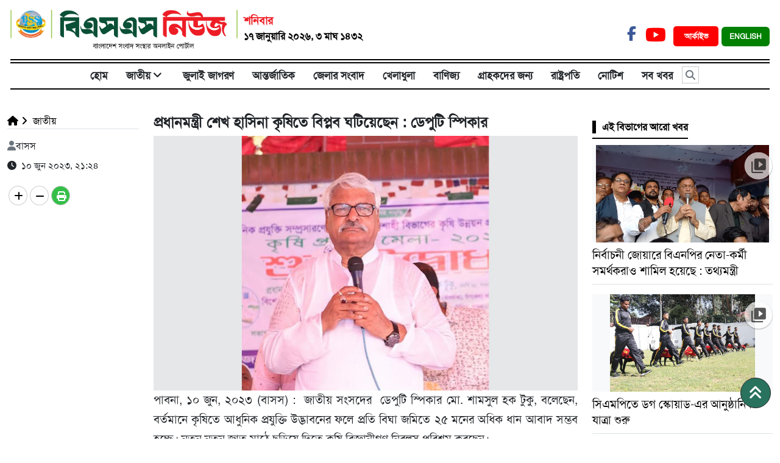

--- FILE ---
content_type: text/html; charset=UTF-8
request_url: https://www.bssnews.net/bangla/national/93848
body_size: 13382
content:

<!doctype html>
<html>
    <head>


<title>প্রধানমন্ত্রী শেখ হাসিনা কৃষিতে বিপ্লব ঘটিয়েছেন : ডেপুটি স্পিকার | জাতীয়</title>

<meta http-equiv="Content-Type" content="text/html; charset=utf-8" />

<meta http-equiv="X-UA-Compatible" content="IE=edge,chrome=1">

<meta name="viewport" content="width=device-width, initial-scale=1.0">

<meta name="Developed By" content="orangebd.com"/>

<meta name="keywords" content=""/>

<meta name="distribution" content="Global"/>

<meta name="description" content="পাবনা, ১০ জুন, ২০২৩ (বাসস) :&nbsp; জাতীয় সংসদের&nbsp; ডেপুটি স্পিকার মো. শামসুল হক টুকু, বলেছেন, বর্তমানে কৃষিতে আধুনিক প্রযুক্তি উদ্ভাবনের"/>


<meta name="robots" content="ALL"/>

<meta name="robots" content="index, follow"/>

<meta name="googlebot" content="index, follow"/>


<meta http-equiv="refresh" content="300" />


<link rel="icon" href="https://www.bssnews.net/bangla/favicon.ico?v=5" type="image/x-icon" />

<link rel="image_src" href="https://www.bssnews.net/bangla/assets/news_photos/2023/06/10/image-93848-1686410757.jpg" />

<link rel="canonical" href="https://www.bssnews.net/bangla/national/93848" />

<style type="text/css">@font-face {font-family:Baloo Da 2;font-style:normal;font-weight:400;src:url(/cf-fonts/v/baloo-da-2/5.0.18/latin/wght/normal.woff2);unicode-range:U+0000-00FF,U+0131,U+0152-0153,U+02BB-02BC,U+02C6,U+02DA,U+02DC,U+0304,U+0308,U+0329,U+2000-206F,U+2074,U+20AC,U+2122,U+2191,U+2193,U+2212,U+2215,U+FEFF,U+FFFD;font-display:swap;}@font-face {font-family:Baloo Da 2;font-style:normal;font-weight:400;src:url(/cf-fonts/v/baloo-da-2/5.0.18/bengali/wght/normal.woff2);unicode-range:U+0964-0965,U+0980-09FE,U+1CF7,U+1CFA,U+200C-200D,U+20B9,U+25CC;font-display:swap;}@font-face {font-family:Baloo Da 2;font-style:normal;font-weight:400;src:url(/cf-fonts/v/baloo-da-2/5.0.18/vietnamese/wght/normal.woff2);unicode-range:U+0102-0103,U+0110-0111,U+0128-0129,U+0168-0169,U+01A0-01A1,U+01AF-01B0,U+0300-0301,U+0303-0304,U+0308-0309,U+0323,U+0329,U+1EA0-1EF9,U+20AB;font-display:swap;}@font-face {font-family:Baloo Da 2;font-style:normal;font-weight:400;src:url(/cf-fonts/v/baloo-da-2/5.0.18/latin-ext/wght/normal.woff2);unicode-range:U+0100-02AF,U+0304,U+0308,U+0329,U+1E00-1E9F,U+1EF2-1EFF,U+2020,U+20A0-20AB,U+20AD-20CF,U+2113,U+2C60-2C7F,U+A720-A7FF;font-display:swap;}@font-face {font-family:Baloo Da 2;font-style:normal;font-weight:500;src:url(/cf-fonts/v/baloo-da-2/5.0.18/vietnamese/wght/normal.woff2);unicode-range:U+0102-0103,U+0110-0111,U+0128-0129,U+0168-0169,U+01A0-01A1,U+01AF-01B0,U+0300-0301,U+0303-0304,U+0308-0309,U+0323,U+0329,U+1EA0-1EF9,U+20AB;font-display:swap;}@font-face {font-family:Baloo Da 2;font-style:normal;font-weight:500;src:url(/cf-fonts/v/baloo-da-2/5.0.18/bengali/wght/normal.woff2);unicode-range:U+0964-0965,U+0980-09FE,U+1CF7,U+1CFA,U+200C-200D,U+20B9,U+25CC;font-display:swap;}@font-face {font-family:Baloo Da 2;font-style:normal;font-weight:500;src:url(/cf-fonts/v/baloo-da-2/5.0.18/latin-ext/wght/normal.woff2);unicode-range:U+0100-02AF,U+0304,U+0308,U+0329,U+1E00-1E9F,U+1EF2-1EFF,U+2020,U+20A0-20AB,U+20AD-20CF,U+2113,U+2C60-2C7F,U+A720-A7FF;font-display:swap;}@font-face {font-family:Baloo Da 2;font-style:normal;font-weight:500;src:url(/cf-fonts/v/baloo-da-2/5.0.18/latin/wght/normal.woff2);unicode-range:U+0000-00FF,U+0131,U+0152-0153,U+02BB-02BC,U+02C6,U+02DA,U+02DC,U+0304,U+0308,U+0329,U+2000-206F,U+2074,U+20AC,U+2122,U+2191,U+2193,U+2212,U+2215,U+FEFF,U+FFFD;font-display:swap;}@font-face {font-family:Baloo Da 2;font-style:normal;font-weight:600;src:url(/cf-fonts/v/baloo-da-2/5.0.18/bengali/wght/normal.woff2);unicode-range:U+0964-0965,U+0980-09FE,U+1CF7,U+1CFA,U+200C-200D,U+20B9,U+25CC;font-display:swap;}@font-face {font-family:Baloo Da 2;font-style:normal;font-weight:600;src:url(/cf-fonts/v/baloo-da-2/5.0.18/latin/wght/normal.woff2);unicode-range:U+0000-00FF,U+0131,U+0152-0153,U+02BB-02BC,U+02C6,U+02DA,U+02DC,U+0304,U+0308,U+0329,U+2000-206F,U+2074,U+20AC,U+2122,U+2191,U+2193,U+2212,U+2215,U+FEFF,U+FFFD;font-display:swap;}@font-face {font-family:Baloo Da 2;font-style:normal;font-weight:600;src:url(/cf-fonts/v/baloo-da-2/5.0.18/vietnamese/wght/normal.woff2);unicode-range:U+0102-0103,U+0110-0111,U+0128-0129,U+0168-0169,U+01A0-01A1,U+01AF-01B0,U+0300-0301,U+0303-0304,U+0308-0309,U+0323,U+0329,U+1EA0-1EF9,U+20AB;font-display:swap;}@font-face {font-family:Baloo Da 2;font-style:normal;font-weight:600;src:url(/cf-fonts/v/baloo-da-2/5.0.18/latin-ext/wght/normal.woff2);unicode-range:U+0100-02AF,U+0304,U+0308,U+0329,U+1E00-1E9F,U+1EF2-1EFF,U+2020,U+20A0-20AB,U+20AD-20CF,U+2113,U+2C60-2C7F,U+A720-A7FF;font-display:swap;}@font-face {font-family:Baloo Da 2;font-style:normal;font-weight:700;src:url(/cf-fonts/v/baloo-da-2/5.0.18/bengali/wght/normal.woff2);unicode-range:U+0964-0965,U+0980-09FE,U+1CF7,U+1CFA,U+200C-200D,U+20B9,U+25CC;font-display:swap;}@font-face {font-family:Baloo Da 2;font-style:normal;font-weight:700;src:url(/cf-fonts/v/baloo-da-2/5.0.18/latin-ext/wght/normal.woff2);unicode-range:U+0100-02AF,U+0304,U+0308,U+0329,U+1E00-1E9F,U+1EF2-1EFF,U+2020,U+20A0-20AB,U+20AD-20CF,U+2113,U+2C60-2C7F,U+A720-A7FF;font-display:swap;}@font-face {font-family:Baloo Da 2;font-style:normal;font-weight:700;src:url(/cf-fonts/v/baloo-da-2/5.0.18/latin/wght/normal.woff2);unicode-range:U+0000-00FF,U+0131,U+0152-0153,U+02BB-02BC,U+02C6,U+02DA,U+02DC,U+0304,U+0308,U+0329,U+2000-206F,U+2074,U+20AC,U+2122,U+2191,U+2193,U+2212,U+2215,U+FEFF,U+FFFD;font-display:swap;}@font-face {font-family:Baloo Da 2;font-style:normal;font-weight:700;src:url(/cf-fonts/v/baloo-da-2/5.0.18/vietnamese/wght/normal.woff2);unicode-range:U+0102-0103,U+0110-0111,U+0128-0129,U+0168-0169,U+01A0-01A1,U+01AF-01B0,U+0300-0301,U+0303-0304,U+0308-0309,U+0323,U+0329,U+1EA0-1EF9,U+20AB;font-display:swap;}@font-face {font-family:Baloo Da 2;font-style:normal;font-weight:800;src:url(/cf-fonts/v/baloo-da-2/5.0.18/bengali/wght/normal.woff2);unicode-range:U+0964-0965,U+0980-09FE,U+1CF7,U+1CFA,U+200C-200D,U+20B9,U+25CC;font-display:swap;}@font-face {font-family:Baloo Da 2;font-style:normal;font-weight:800;src:url(/cf-fonts/v/baloo-da-2/5.0.18/latin-ext/wght/normal.woff2);unicode-range:U+0100-02AF,U+0304,U+0308,U+0329,U+1E00-1E9F,U+1EF2-1EFF,U+2020,U+20A0-20AB,U+20AD-20CF,U+2113,U+2C60-2C7F,U+A720-A7FF;font-display:swap;}@font-face {font-family:Baloo Da 2;font-style:normal;font-weight:800;src:url(/cf-fonts/v/baloo-da-2/5.0.18/vietnamese/wght/normal.woff2);unicode-range:U+0102-0103,U+0110-0111,U+0128-0129,U+0168-0169,U+01A0-01A1,U+01AF-01B0,U+0300-0301,U+0303-0304,U+0308-0309,U+0323,U+0329,U+1EA0-1EF9,U+20AB;font-display:swap;}@font-face {font-family:Baloo Da 2;font-style:normal;font-weight:800;src:url(/cf-fonts/v/baloo-da-2/5.0.18/latin/wght/normal.woff2);unicode-range:U+0000-00FF,U+0131,U+0152-0153,U+02BB-02BC,U+02C6,U+02DA,U+02DC,U+0304,U+0308,U+0329,U+2000-206F,U+2074,U+20AC,U+2122,U+2191,U+2193,U+2212,U+2215,U+FEFF,U+FFFD;font-display:swap;}</style>

<meta property="og:site_name" content="BSS"/><meta property="og:type" content="article"/><meta property="og:title" content="প্রধানমন্ত্রী শেখ হাসিনা কৃষিতে বিপ্লব ঘটিয়েছেন : ডেপুটি স্পিকার | জাতীয়" /><meta property="og:description" content="পাবনা, ১০ জুন, ২০২৩ (বাসস) :&nbsp; জাতীয় সংসদের&nbsp; ডেপুটি স্পিকার মো. শামসুল হক টুকু, বলেছেন, বর্তমানে কৃষিতে আধুনিক প্রযুক্তি উদ্ভাবনের" /><meta property="og:url" content="https://www.bssnews.net/bangla/national/93848"/>
		<meta property="og:image" content="https://www.bssnews.net/bangla/assets/news_photos/2023/06/10/image-93848-1686410757.jpg"/>

        <meta property="og:image:width" content="600"/><meta property="og:image:height" content="315"/><meta itemscope itemtype="https://www.bssnews.net/bangla/national/93848" /><meta itemprop="headline" content="প্রধানমন্ত্রী শেখ হাসিনা কৃষিতে বিপ্লব ঘটিয়েছেন : ডেপুটি স্পিকার | জাতীয়" /><meta itemprop="description" content="পাবনা, ১০ জুন, ২০২৩ (বাসস) :&nbsp; জাতীয় সংসদের&nbsp; ডেপুটি স্পিকার মো. শামসুল হক টুকু, বলেছেন, বর্তমানে কৃষিতে আধুনিক প্রযুক্তি উদ্ভাবনের" /><meta itemprop="image" content="https://www.bssnews.net/bangla/assets/news_photos/2023/06/10/image-93848-1686410757.jpg" />


        <meta name="twitter:card" content="summary_large_image">

        <meta name="twitter:url" content="https://www.bssnews.net/bangla/national/93848">

        <meta name="twitter:title" content="প্রধানমন্ত্রী শেখ হাসিনা কৃষিতে বিপ্লব ঘটিয়েছেন : ডেপুটি স্পিকার | জাতীয়">

        <meta name="twitter:description" content="পাবনা, ১০ জুন, ২০২৩ (বাসস) :&nbsp; জাতীয় সংসদের&nbsp; ডেপুটি স্পিকার মো. শামসুল হক টুকু, বলেছেন, বর্তমানে কৃষিতে আধুনিক প্রযুক্তি উদ্ভাবনের">

        <meta name="twitter:image" content="https://www.bssnews.net/bangla/assets/news_photos/2023/06/10/image-93848-1686410757.jpg">

        <meta name="twitter:creator" content="BSS">
<meta property="fb:app_id" content="281685248903854" />

<div id="fb-root"></div>

<script>(function(d, s, id) {

  var js, fjs = d.getElementsByTagName(s)[0];

  if (d.getElementById(id)) return;

  js = d.createElement(s); js.id = id;

  js.src = 'https://connect.facebook.net/en_GB/sdk.js#xfbml=1&version=v2.10';

  fjs.parentNode.insertBefore(js, fjs);

}(document, 'script', 'facebook-jssdk'));</script>



<!-- Global site tag (gtag.js) - Google Analytics -->
<script async src="https://www.googletagmanager.com/gtag/js?id=UA-11223033-1"></script>
<script>
  window.dataLayer = window.dataLayer || [];
  function gtag(){dataLayer.push(arguments);}
  gtag('js', new Date());

  gtag('config', 'UA-11223033-1');
</script>
<script async src="https://platform.twitter.com/widgets.js" charset="utf-8"></script>




<script src="https://ajax.googleapis.com/ajax/libs/jquery/3.4.1/jquery.min.js"></script>
<script src="https://cdnjs.cloudflare.com/ajax/libs/popper.js/1.14.7/umd/popper.min.js"></script>
<script src="https://cdn.jsdelivr.net/npm/bootstrap@5.2.3/dist/js/bootstrap.bundle.min.js"></script>

<script src="https://use.fontawesome.com/49434536cd.js"></script>

<!-- Flexslider JS(body_menu) -->
<script src="https://cdnjs.cloudflare.com/ajax/libs/flexslider/2.7.2/jquery.flexslider-min.js" integrity="sha512-BmoWLYENsSaAfQfHszJM7cLiy9Ml4I0n1YtBQKfx8PaYpZ3SoTXfj3YiDNn0GAdveOCNbK8WqQQYaSb0CMjTHQ==" crossorigin="anonymous"></script>
<!-- Bxslider JS (gallery)-->
<script src="https://cdn.jsdelivr.net/bxslider/4.2.12/jquery.bxslider.min.js"></script>

<script src="/bangla/templates/web-view/js/js_calender.js?v=1.0.2"></script>


<!--Paste the above code right above the closing </head> of the HTML-->
<!--script type="text/javascript" src="/mCustomScrollbar.concat.min.js" ></script-->
<!--End Valueimpression Header Tags-->
<script type='text/javascript' src='https://platform-api.sharethis.com/js/sharethis.js#property=658159735cb4e300199aaaff&product=sop' async='async'></script>

<script type="text/javascript" src="https://www.bssnews.net/bangla/assets/js/isInViewport.jquery.js"></script>

<!-- OneSignal -->
<script src="https://cdn.onesignal.com/sdks/OneSignalSDK.js" async=""></script>
<script>
  window.OneSignal = window.OneSignal || [];
  OneSignal.push(function() {
    OneSignal.init({
      appId: "b571d571-ff08-4d05-af52-047862d8fa22",
    });
  });
</script>
<!-- OneSignal -->




<link rel="stylesheet" href="https://cdn.jsdelivr.net/npm/bootstrap@5.2.3/dist/css/bootstrap.min.css">
<link type="text/css" href="https://www.bssnews.net/bangla/assets/css/jquery-ui.css" rel="stylesheet" />
<link rel="stylesheet" type="text/css" href="/bangla/templates/web-view/css/style.css?v=1.1.366" />
<!-- Flexslider CSS (body_menu)-->
<link rel="stylesheet" href="https://cdnjs.cloudflare.com/ajax/libs/flexslider/2.7.2/flexslider.min.css" integrity="sha512-c7jR/kCnu09ZrAKsWXsI/x9HCO9kkpHw4Ftqhofqs+I2hNxalK5RGwo/IAhW3iqCHIw55wBSSCFlm8JP0sw2Zw==" crossorigin="anonymous" />
<!-- Bxslider CSS (gallery)-->

<link rel="stylesheet" href="/bangla/templates/web-view/css/mCustomScrollbar.css" media="all">

<!-- <link rel="stylesheet" href="https://cdnjs.cloudflare.com/ajax/libs/font-awesome/6.2.0/css/all.min.css" /> -->
<link rel="stylesheet" href="https://cdnjs.cloudflare.com/ajax/libs/font-awesome/6.5.0/css/all.min.css" />




    </head>
    <body>
            <div id="head-section"> <style>
.bg-darkcyan{background: darkcyan;}
.arch_btn{color: #fff !important;font-size:13px;margin:0 5px;
    padding: 8px 13px 8px 18px;
    border-radius: 5px;font-weight:bold}
.datepart{

}
.site_change_btn{font-weight:bold; color:#fff !important}
.site_change_btn .btn{font-weight:bold; color:#fff !important}
.site_change_btn .btn:hover{background:green !important;}
.Section_social_network a{font-weight: bold;}
</style>
<!-- ======= Header ======= -->
<section id="header">
  <header class="container-fluid">
    <div class="row py-3">
      <div class="col-sm-12 col-md-12 col-lg-9 header pr-0 d-flex">
        <a href="https://www.bssnews.net/bangla"><img class="img-fluid" style="height: 65px;_border-left:2px solid #91C73D;_border-right: 2px solid #91C73D;_padding: 0 10px;" src="/bangla/templates/web-view/images/bss-logo-bn.png"></a>
                <div class="datepart"  style="font-size: 13px; padding:5px 0 0 10px;">
          <div class=""><div style="font-size:18px;color:#ED1C24;font-weight:bold;">শনিবার</div><div style="color:#000;font-size: 16px;font-weight: bold;"> ১৭ জানুয়ারি ২০২৬, ৩ মাঘ ১৪৩২</div></div>        </div> 
      </div>
     
      
      <div class="col-sm-6 col-md-6 col-lg-3 text-right" style="margin-top: 20px;float: right; text-align: right;">
        
        <div class="Section_social_network">
            <ul class="nav">
                <li class="nav-item">
                    <a class="fb-link" href="https://www.facebook.com/bssnewsagency" target="_blank"><i class="fa-brands fa-facebook-f"></i></a></li>                                <li class="nav-item">
                    <a class="youtube-link" href="https://www.youtube.com/@BSSAudioVisual" target="_blank"><i class="fa-brands fa-youtube"></i></a>
                </li>                                            </ul>    
        </div>
        <a href="https://www.bssnews.net/bangla/archive" target="_blank" class="bg-red arch_btn">আর্কাইভ </a>
        <a href="http://bssnews.net" class="site_change_btn" target="_blank"><button type="button" class="fw-bold btn btn-green font-12">ENGLISH</button></a>
        
        
      </div>
    </div>
  </header>
  <div class="container-fluid">
  <section id="Navbar">
    
        <style>
	#Navbar ul li:nth-child(2){display: none;}
</style>
<div class="Section-Nav">
	<ul class="nav nav_list justify-content-center"><li class="nav-item"><a class="nav-link" href="https://www.bssnews.net/bangla">হোম</a></li> <li class="nav-item"><a class="nav-link" href="https://www.bssnews.net/bangla/about-bss">বাসস প্রোফাইল<i style="display:none" class="fa fa-angle-down down_arrow px-1 font-weight-bold" aria-hidden="true"></i></a><ul class="nav header_child_list header_hover_bottom_menu text-left" style="display:none"><li class="first_sub_cat"><a href="https://www.bssnews.net/bangla/about-bss/1">বাসস প্রোফাইল</a></li><li><a href="https://www.bssnews.net/bangla/about-bss/3">পরিচালনা পর্ষদ</a></li><li><a href="https://www.bssnews.net/bangla/about-bss/4">ব্যবস্থাপনা পরিচালক ও প্রধান সম্পাদক-এর প্রোফাইল</a></li><li><a href="https://www.bssnews.net/bangla/about-bss/5">বাসস আইন ২০১৮</a></li><li><a href="https://www.bssnews.net/bangla/about-bss/6">সিটিজেন চার্টার</a></li><li><a href="https://www.bssnews.net/bangla/about-bss/9">যৌন হয়রানি ও নিপীড়ন প্রতিরোধ কমিটি</a></li><li><a href="https://www.bssnews.net/bangla/about-bss/10">যোগাযোগ</a></li></ul></li> <li class="nav-item header_li position-relative mn"><a class="nav-link d-block" class="active" href="/bangla/national">জাতীয়<i style="display:none" class="fa fa-angle-down down_arrow px-1 font-weight-bold" aria-hidden="true"></i></a><ul class="nav header_child_list header_hover_bottom_menu  text-left" style="display:none"><li class="dd"><a href="https://www.bssnews.net/bangla/national/chief-advisers-news">প্রধান উপদেষ্টার সংবাদ</a></li><li class="dd"><a href="https://www.bssnews.net/bangla/national/100-days-of-interim-government">অন্তর্বর্তী সরকারের ১০০ দিন</a></li><li class="dd"><a href="https://www.bssnews.net/bangla/national/national-news">জাতীয় সংবাদ</a></li><li class="dd"><a href="https://www.bssnews.net/bangla/national/top-news">শীর্ষ সংবাদ</a></li><li class="dd"><a href="https://www.bssnews.net/bangla/national/president">রাষ্ট্রপতি</a></li><li class="dd"><a href="https://www.bssnews.net/bangla/national/district-news">জেলার সংবাদ</a></li><li class="dd"><a href="https://www.bssnews.net/bangla/national/education">শিক্ষা</a></li><li class="dd"><a href="https://www.bssnews.net/bangla/national/agriculture-news">কৃষি সংবাদ</a></li><li class="dd"><a href="https://www.bssnews.net/bangla/national/weather">আবহাওয়া</a></li></ul></li><li class="nav-item header_li position-relative mn"><a class="nav-link d-block"  href="/bangla/july-uprising">জুলাই জাগরণ<i style="display:none" class="fa fa-angle-down down_arrow px-1 font-weight-bold" aria-hidden="true"></i></a></li><li class="nav-item header_li position-relative mn"><a class="nav-link d-block"  href="/bangla/international">আন্তর্জাতিক<i style="display:none" class="fa fa-angle-down down_arrow px-1 font-weight-bold" aria-hidden="true"></i></a></li><li class="nav-item header_li position-relative mn"><a class="nav-link d-block"  href="/bangla/national/district-news">জেলার সংবাদ<i style="display:none" class="fa fa-angle-down down_arrow px-1 font-weight-bold" aria-hidden="true"></i></a></li><li class="nav-item header_li position-relative mn"><a class="nav-link d-block"  href="/bangla/sports">খেলাধুলা<i style="display:none" class="fa fa-angle-down down_arrow px-1 font-weight-bold" aria-hidden="true"></i></a></li><li class="nav-item header_li position-relative mn"><a class="nav-link d-block"  href="/bangla/trade">বাণিজ্য<i style="display:none" class="fa fa-angle-down down_arrow px-1 font-weight-bold" aria-hidden="true"></i></a></li><li class="nav-item header_li position-relative mn"><a class="nav-link d-block"  href="/bangla/subscriber">গ্রাহকদের জন্য<i style="display:none" class="fa fa-angle-down down_arrow px-1 font-weight-bold" aria-hidden="true"></i></a></li><li class="nav-item header_li position-relative mn"><a class="nav-link d-block"  href="/bangla/national/president">রাষ্ট্রপতি<i style="display:none" class="fa fa-angle-down down_arrow px-1 font-weight-bold" aria-hidden="true"></i></a></li><li class="nav-item"><a class="nav-link" href="https://www.bssnews.net/bangla/notice_info">নোটিশ</a></li> <li class="nav-item"><a class="nav-link" href="https://www.bssnews.net/bangla/all-news">সব খবর</a></li> <li class="nav-item relative ml-2" id="src_icon" style="cursor: pointer;"><i class="fa fa-search search_icon float-left text-muted" aria-hidden="true"></i></li></ul>	 
</div>
<div class="container">

	<div class="search_box pb-3" style="display:none">
        <div class="input-group input-group-lg srch_form">
          <input type="text" name="q"class="form-control srch_keyword"id="srch_keyword"placeholder="খুঁজুন ..."value="" />		 <span class="input-group-addon btn-primary"><i class="fa fa-search srch_btn search_button"></i></span>
          <span class="input-group-addon cross_btn btn-danger" style="border-radius: 0px 10px 10px 0;"><i class="fa fa-times" aria-hidden="true"></i></span>
        </div>
    </div>
</div>

<style>
	#src_icon i{padding: 5px 5px;font-weight:bold;
    border: 1px solid #ccc;
    margin: 5px 0;}
	.srch_btn,.cross_btn{padding: 10px;}
	.search_box {
    _width: 1100px;
    display: none;
}
   .search_box span {
    cursor: pointer;padding: 4px 16px;
    background: #eee;
    border: 1px solid #ccc;
}
.search_box .fa-search {
    background: #eee !important;
    padding: 9px 10px;
    border-radius: 50%;
    color: #3a3a3a !important;
    width: 35px;
    height: 35px;
    cursor: pointer;
}
.search_box .fa-times {
    background: #FF0000;
    padding: 10px 12px;
    border-radius: 50%;
    color: #ffffff;
    width: 35px;
    height: 35px;
    cursor: pointer;
}
.search_box .srch_keyword{height:44px !important; margin: 0px !important;}
.search_box .btn-primary:hover {
    color: #fff;
    background-color: #286090;
    border-color: #204d74;
}
.search_box .btn-danger:hover {
    color: #fff;
    background-color: #c9302c !important;
    border-color: #ac2925;
}
</style>    
  </section>
  </div>
</section>

</div>
<style>

.breaking{width: 100%;
    font-size: 16px;
    overflow: hidden;
    z-index: 99;
    width: 100%;
    border-radius: 2px;
    position: relative;}

.breaking_left{font-size: 18px;border-left: 10px solid #d82133;
    display: inline-block;
    padding: 3px 15px;
    color: #000;
    float: left;
    background: #fff;
    position: absolute;
    left: 0px;
    top: 0px;
    z-index: 99;}

.breaking ul{width: 100%;margin: 0px;list-style-type: none;}

.breaking ul li {list-style: none; _padding: 4px;margin: 0 0 0 5px;}

.breaking marquee {float: left;width: 100%;height: 25px;margin-top: 5px;}

.breaking ul li a {

    text-decoration: none;

    color: #fff;

}
.brk_btm{
    width: 1140px;
    position: fixed;
    bottom: 0;
    _left: 0;
    z-index: 9999;}


</style>

     <div class="panel-body">
    
<!--
| DETAILS PAGE CONTENT SETUP
-->
<style type="text/css">
    .breadcrumb{padding: 0;margin-bottom: 0;background: #fff}
    .headline_section h4{font-weight:bold}
</style>
<div class="bg-white">
    <div class="container pt-4 pb-3 mt-3">
        <div class="row">
            <div class="col-lg-9">
                        
                <div id="details_content" class="bottom_border"><style>
        .img_caption{
        /* display: none; */
        text-align: center;
        background: #eee;
        padding: 5px;
        font-size: 18px;
    }
</style>

<div class="row">
    <div class="col-lg-3">
        <div class="mb-3 border-bottom" id="site_map_dtl"><style type="text/css">
	.breadcrumb li.dtl_child a,li.child a{color: #000;font-size:16px}
</style>
	<ol class="breadcrumb"><li class="dtl_child"><a href="https://www.bssnews.net/bangla"><i class="fa fa-home"></i></a></li><li class="child"><a href="https://www.bssnews.net/bangla/national"><i class="fa fa-angle-right"></i></i>&nbsp;জাতীয়</a></li></ol><!--end breadcrumb--><div class="clr"></div></div>
        <div class="rpt_and_share_block mt-2">
                <div class="rpt_info_section"><div class="rpt_name"><i class="fa fa-user text-secondary mr-2"></i>বাসস  </div><div class="entry_update mt-1 pt-1"><i class="fa fa-clock-o" aria-hidden="true"></i>&nbsp;&nbsp;১০ জুন ২০২৩, ২১:২৪<br></div>                </div><!--end rpt_info_section-->



                <!-- <div id="related_news"></div> -->
            </div><!--end row-->
        <div class="dtl_share_blk clearfix" style="right: 0">    <div class="sharethis-inline-share-buttons text-left"></div>

<div class="clearfix"></div>
<div class="mt-2 pt-2">
    <div class="socialShare">
        <a class="xoom-in"><i class="fa fa-plus fa-md"></i></a>
        <a class="xoom-out"><i class="fa fa-minus fa-md"></i></a>
        <a href="https://www.bssnews.net/bangla/national/93848/print" title="Print news" target="_blank" class="print-butn"><i class="fa fa-print fa-md"></i></a>
    </div>
</div>
<style>
/* .st-btn{display: block !important;margin-bottom: 5px;} */
.socialShare{ overflow: hidden;}
.socialShare > a > i {
    position: relative;
    top: 5px; color:#000;
}
.socialShare > a.print-butn > i { color:#fff;}
.socialShare > a {
    border:1px solid #ccc;padding: 0px 8px;
    display: block;
    float: left;
    margin: 2px;
    width: 31px;
    height: 32px;
    text-align: center;
    _background: #666;
    color: #fff;
    border-radius: 50%;
    -moz-border-radius: 50%;
    -webkit-border-radius: 50%;
}
.socialShare > a.print-butn {
    background: #34bf49;
    z-index: 999;
}
.socialShare .print-butn{

}
</style>

<script type="text/javascript">
    var xoom_co = 0, news_hl1 = 20, news_hl2 = 34, news_hl3 = 18, common = 18;
    $('.xoom-in,.xoom-out').css('cursor','pointer');
    $('.xoom-in').on('click', function(){
        if(xoom_co<=10){
            xoom_co = xoom_co + 1; news_hl1 = news_hl1 + 1; news_hl2 = news_hl2 + 1; news_hl3 = news_hl3 + 1; common = common + 1;

            $('#details_content .headline_section > h3').css({
                'font-size' : parseInt(news_hl1) + 'px',
                'line-height' : parseInt(news_hl1 + 4) + 'px'
            });
            $('#details_content .headline_section > h1').css({
                'font-size':parseInt(news_hl2) + 'px',
                'line-height' : parseInt(news_hl2 + 4) + 'px'
            });
            $('#details_content .headline_section > h4').css({
                'font-size':parseInt(news_hl3) + 'px',
                'line-height' : parseInt(news_hl3 + 4) + 'px'
            });
            $('#details_content .dtl_section  p').css({
                //'font-size':parseInt(common) + 'px',
                'cssText':'font-size:'+parseInt(common)+'px !important',
                'line-height' : parseInt(common + 4) + 'px'
            });
            // $('#details_content .news_date_time > p,#details_content .dtl_section p').css({
            //     'font-size':parseInt(common) + 'px',
            //     'line-height' : parseInt(common + 4) + 'px'
            // });
        }
    });
    $('.xoom-out').on('click', function(){
        if(xoom_co>-5){
            xoom_co = xoom_co - 1; news_hl1 = news_hl1 - 1; news_hl2 = news_hl2 - 1; news_hl3 = news_hl3 - 1; common = common - 1;

            $('#details_content .headline_section > h3').css({
                'font-size' : parseInt(news_hl1) + 'px',
                'line-height' : parseInt(news_hl1 + 4) + 'px'
            });
            $('#details_content .headline_section > h1').css({
                'font-size':parseInt(news_hl2) + 'px',
                'line-height' : parseInt(news_hl2 + 4) + 'px'
            });
            $('#details_content .headline_section > h4').css({
                'font-size':parseInt(news_hl3) + 'px',
                'line-height' : parseInt(news_hl3 + 4) + 'px'
            });
            $('#details_content .dtl_section  p').css({
                //'font-size':parseInt(common) + 'px',
                'cssText':'font-size:'+parseInt(common)+'px !important',
                'line-height' : parseInt(common + 4) + 'px'
            });
            $('#details_content .news_date_time > p,#details_content .dtl_section').css({
                'font-size':parseInt(common) + 'px',
                'line-height' : parseInt(common + 4) + 'px'
            });
        }
    });
</script>
</div>
    </div>
    <div class="col-lg-9">
        <style>
.headline_edit{
    color: red !important;
    font-size: 16px;
    /* background: red; */
    padding: 5px;
    border-radius: 5px;
}
</style>
<div class="headline_content_block post_template-0">
	
    <div class="headline_section mb-2"><h4 class="font-weight-bold">প্রধানমন্ত্রী শেখ হাসিনা কৃষিতে বিপ্লব ঘটিয়েছেন : ডেপুটি স্পিকার</h4></div><!--end headline_section-->
</div><!--end headline_content_block-->

<script type="text/javascript">

    var xoom_co = 0, news_hl1 = 20, news_hl2 = 34, news_hl3 = 18, common = 16;

    $('.xoom-in,.xoom-out').css('cursor','pointer');

    $('.xoom-in').on('click', function(){        

        if(xoom_co<=10){

            xoom_co = xoom_co + 1; news_hl1 = news_hl1 + 1; news_hl2 = news_hl2 + 1; news_hl3 = news_hl3 + 1; common = common + 1;



            $('#details_content .headline_section > h3').css({

                'font-size' : parseInt(news_hl1) + 'px',

                'line-height' : parseInt(news_hl1 + 4) + 'px'

            });

            $('#details_content .headline_section > h1').css({

                'font-size':parseInt(news_hl2) + 'px',

                'line-height' : parseInt(news_hl2 + 4) + 'px'

            });

            $('#details_content .headline_section > h4').css({

                'font-size':parseInt(news_hl3) + 'px',

                'line-height' : parseInt(news_hl3 + 4) + 'px'

            });

            $('#details_content .news_date_time > p,#details_content .dtl_section').css({

                'font-size':parseInt(common) + 'px',

                'line-height' : parseInt(common + 4) + 'px'

            });            

        }

    });

    $('.xoom-out').on('click', function(){        

        if(xoom_co>-5){

            xoom_co = xoom_co - 1; news_hl1 = news_hl1 - 1; news_hl2 = news_hl2 - 1; news_hl3 = news_hl3 - 1; common = common - 1;



            $('#details_content .headline_section > h3').css({

                'font-size' : parseInt(news_hl1) + 'px',

                'line-height' : parseInt(news_hl1 + 4) + 'px'

            });

            $('#details_content .headline_section > h1').css({

                'font-size':parseInt(news_hl2) + 'px',

                'line-height' : parseInt(news_hl2 + 4) + 'px'

            });

            $('#details_content .headline_section > h4').css({

                'font-size':parseInt(news_hl3) + 'px',

                'line-height' : parseInt(news_hl3 + 4) + 'px'

            });

            $('#details_content .news_date_time > p,#details_content .dtl_section').css({

                'font-size':parseInt(common) + 'px',

                'line-height' : parseInt(common + 4) + 'px'

            });            

        }

    });

</script>
        <div class="dtl_section" id="dtl_part"><div class="dtl_img_section post_template-0"><div class="img bg-light text-center"><img class="img-fluid detailImg" src="/bangla/assets/news_photos/2023/06/10/image-93848-1686410757.jpg" alt="" border="0" /></div></div>

<style>
	.dtl_img_section img{
		max-width: 100% !important;
	}
</style>
        <p>পাবনা, ১০ জুন, ২০২৩ (বাসস) :&nbsp; জাতীয় সংসদের&nbsp; ডেপুটি স্পিকার মো. শামসুল হক টুকু, বলেছেন, বর্তমানে কৃষিতে আধুনিক প্রযুক্তি উদ্ভাবনের ফলে প্রতি বিঘা জমিতে ২৫ মনের অধিক ধান আবাদ সম্ভব হচ্ছে। নতুন নতুন জাত মাঠে ছড়িয়ে দিতে কৃষি বিজ্ঞানীগণ নিরলস পরিশ্রম করছেন।<br />
তিনি বলেন, কৃষিতে জাতির পিতা বঙ্গবন্ধুর দর্শন ও ভাবনা বাস্তবায়নের জন্য প্রধানমন্ত্রী শেখ হাসিনা সারাদেশে কৃষি বিশ্ববিদ্যালয় প্রতিষ্ঠা, গবেষণাগার তৈরি ও গবেষণার কাজে অর্থ বরাদ্দ দিয়ে কৃষিতে এই বিপ্লব ঘটিয়েছেন। &nbsp;<br />
আজ শনিবার সাঁথিয়া কৃষি সম্প্রসারণ অধিদপ্তর কর্তৃক আয়োজিত আধুনিক প্রযুক্তি সম্প্রসারণের মাধ্যমে রাজশাহী বিভাগের কৃষি উন্নয়ন প্রকল্পের আওতায় ৩ দিনব্যাপী কৃষি প্রযুক্তি মেলা-২০২৩ এর উদ্বোধনী অনুষ্ঠানে প্রধান অতিথির বক্তৃতায়&nbsp; তিনি একথা বলেন। &nbsp;<br />
শামসুল হক টুকু আরো বলেন, দেশের প্রয়োজনীয় পিয়াজ-রসুনের চাহিদা অনেকটাই পূরণ হয় পাবনা জেলা থেকে। মশলা জাতীয় এ ফসলটির উৎপাদন আরও বৃদ্ধি করতে ও&nbsp; দেশীয় পদ্ধতিতে সংরক্ষণে কৃষকদের নিয়মিত সহায়তা করে আসছে কৃষি সম্প্রসারণ অধিদপ্তর। ফলে পেঁয়াজ উৎপাদনে বাংলাদেশ এখন বিশ্বের শীর্ষস্থানীয় দেশের একটি। উৎপাদন আরও বৃদ্ধি করে দেশে&nbsp; পেঁয়াজের আমদানী নির্ভরতা কমিয়ে স্বয়ংসম্পূর্ণতা অর্জনে কাজ করে যাচ্ছে কৃষি মন্ত্রণালয়।<br />
তিনি বলেন, জাতির পিতা বলেছিলেন, &lsquo;বাংলাদেশকে কেউ দাবায়ে রাখতে পারবেনা&rsquo;। বাংলাদেশকে কেউ দাবায়ে রাখতে পারেনি, দেশ আজ খাদ্যে স্বয়ংসম্পূর্ণ। উত্তরাঞ্চলে আজ মঙ্গা নেই। এ অঞ্চলের মানুষ ধান, পেঁয়াজ, রসুন, পাট, বিভিন্ন ফলফলাদি আবাদ করে নিজেরা স্বাবলম্বী হয়েছে।<br />
সাঁথিয়া উপজেলা নির্বাহী কর্মকর্তা মো. মাসুদ হোসেনের সভাপতিত্বে অনুষ্ঠানে সাঁথিয়া আওয়ামী লীগের সভাপতি মো. হাসান আলী খান, সাঁথিয়া পৌর মেয়র মাহবুবুল আলম বাচ্চু, সাঁথিয়া উপজেলা কৃষি কর্মকর্তা সঞ্জীব কুমার গোস্বামী&nbsp; ও কৃষি সম্প্রসারণ অফিসার মোহাম্মদ ফারুক হোসেন চৌধুরী, ভাইস চেয়ারম্যান মো. সোহেল রানা খোকন প্রমুখ উপস্থিত ছিলেন।<br />
দিনের অপর একটি অনুষ্ঠানে সাঁথিয়া উপজেলা পরিষদ অডিটরিয়ামে গণযোগাযোগ অধিদপ্তর কর্তৃক আয়োজিত &lsquo;স্মার্ট বাংলাদেশ বিনির্মানে ৪র্থ শিল্প বিপ্লবের চ্যালেঞ্জ মোকাবেলায় করণীয়&rsquo; শীর্ষক আলোচনা সভায় প্রধান অতিথির বক্তব্য দেন ডেপুটি স্পিকার।<br />
এসময় তিনি বলেন, বর্তমান সরকার ডিজিটাল বাংলাদেশ প্রতিষ্ঠার শেষ প্রান্তে এসে স্মার্ট বাংলাদেশ প্রতিষ্ঠার ঘোষণা দিয়েছে। শেখ হাসিনার স্মার্ট বাংলাদেশ হবে ক্ষুধামুক্ত, দারিদ্রমুক্ত, ধুমপান ও মাদকমুক্ত একটি উন্নত দেশ।</p>

<p>&nbsp;</p>        </div>
        <div class="dtl_share_blk clearfix" style="right: 0">    <div class="sharethis-inline-share-buttons text-left"></div>
</div>
        <div id="tags_list" class="bottom_border clearfix d-block">
<style>

#ntv_breadcrumb > ul > li, #tags_list > ul > li:hover{background:#ccc;}

#tags_list > ul {

    position: relative;

    background: #fff;

    text-align: left;

    padding-bottom: 5px;

    margin: 15px 0 0 0;

}

#tags_list > ul > li {

    float:right;

	_border-bottom:2px solid #000;

	background: #eee;

    padding: 5px 10px;

    margin-left: 7px;

    _border-radius: 5px;

    -moz-border-radius: 5px;

    -webkit-border-radius: 5px;

}

.list-inline>li {

    display: inline-block;

}

.list-inline>li>a{color:#000;}

</style>





</div>
    </div>
</div>






<script type="text/javascript">

$('.dtl_section iframe1').each(function(){
        var src = $(this).prop('src').replace('watch?v=','embed/');
        var checkFb = src.indexOf("facebook");
        //console.log('FB: ' + checkFb);

        if(src!=''){

            if(checkFb>=0){

                var uri = src.split('width=');
                var w = parseInt(uri[1]);

                if(w>0){
                    if(w>=560) w = ' width="100%"';
                    else w = ' width="'+w+'"';
                }
                else w = '';

                $(this).replaceWith('<div class="facebook-responsive"><iframe src="' + src + '"'+w+' frameborder="0" allowfullscreen ></iframe></div>');

            } else $(this).replaceWith('<div class="embed-responsive embed-responsive-16by9"><iframe class="embed-responsive-item" src="' + src + '" allowfullscreen></iframe></div>');

        }
    });

	// var w = window.innerWidth;
	// //if(w<640){
	// 	$('.dtl_section img').each(function(){


	// 		$(this).attr('style','width:100%;');
	// 	});
	// //}

    /*$('.dtl_section img').each(function(){
        var win_width = $(window).innerWidth();
        var width = $(this).innerWidth();
        var alt = $(this).prop('alt');
        var src = $(this).prop('src');
        var style = $(this).attr('style');

        if((width>=730 && win_width>730) || (width>=640 && win_width<=640) || (width>=480 && win_width<=480)) width = '100%';

        $(this).replaceWith('<div class="inner_img detailImg" data-src="'+ src +'" data-sub-html="'+ (alt!=''?alt:'প্রধানমন্ত্রী শেখ হাসিনা কৃষিতে বিপ্লব ঘটিয়েছেন : ডেপুটি স্পিকার') +'"><img src="'+ src +'" alt="'+ (alt!=''?alt:'প্রধানমন্ত্রী শেখ হাসিনা কৃষিতে বিপ্লব ঘটিয়েছেন : ডেপুটি স্পিকার') +'" width="'+ width +'" style="'+ style +'" /><br />  </div>');
    });*/
</script>


<style>
    .entry_update{font-size: 15px;line-height: 25px;margin-bottom: 10px;}
    #details_content p{text-align: justify;text-align: justify;font-family: 'SolaimanLipi' !important;
    margin-bottom: 10px;
    font-size: 19px !important;
    line-height: 32px;}
    #details_content p span{font-size: 19px !important;font-family: 'SolaimanLipi' !important;}
    .detailImg{text-align:center;background:#eee}
    .featured_video{margin:10px 0}
    .dtl_section p img{max-width: 100% !important;
    height: auto !important;}
</style>

<script>
$(document).ready(function(){
    //$("p img").append(" <div class="bg-light text-center"></div>.");
    $(".dtl_section img").each(function(){
        var content = '<div style="'+$(this).attr('style')+'; max-width:100%; height:auto"><img src="'+$(this).attr('src')+'" alt="'+$(this).attr('alt')+'">';
        if($(this).attr('alt')!='')
            content = content + '<div class="img_caption">'+$(this).attr('alt')+'</div>';
        content = content + '</div>';
        $(this).after(content);
        $(this).remove();
    });

});
</script></div>

                            </div>
            <div class="col-lg-3">
                <style type="text/css">
    .dtl_content_block{text-align:left !important;}
    div.hl a{ font-size: 16px; line-height:20px; color:#000; font-weight:bold; }
	.more_dtl_news img.news_img{height: 160px;width: auto}
	.more_news_vedio{position: absolute; top: 32%; left: 40%;}
    .dtl_more_news_hl{
        border-bottom: 2px solid;
        padding-bottom: 5px;
        display: inline-block;
    /* padding: 5px 15px; */
    color: #000;
    margin: 10px 0;
    }
    .dtl_more_news_hl a{
        border-left: 6px solid;
    padding-left: 10px;
    font-weight: bold;
    }
</style>  
    	<div class="row">
            <div class="col-md-12">
                <div  class="dtl_more_news_hl"><a href="https://www.bssnews.net/bangla/all-news/national">এই বিভাগের  আরো খবর </div>
            </div>
        </div>
        <div class="row" style="margin-bottom:5px"><div class="col-md-12"><div class="more_dtl_news border-bottom mb-3"><a href="https://www.bssnews.net/bangla/news-flash/120412"><div class="bg-light text-center" ><img alt="নির্বাচনী জোয়ারে বিএনপির নেতা-কর্মী সমর্থকরাও শামিল হয়েছে : তথ্যমন্ত্রী" src="/bangla/assets/news_photos/2023/12/31/image-120412-1704034914.jpg" class="img-fluid news_img"><img alt="" src="/bangla/templates/web-view/images/vid.png" class="img-fluid vidicon_right_lead"></div></a><div class="hl py-2 height-90"><a href="https://www.bssnews.net/bangla/news-flash/120412">নির্বাচনী জোয়ারে বিএনপির নেতা-কর্মী সমর্থকরাও শামিল হয়েছে : তথ্যমন্ত্রী</a></div></div></div><div class="col-md-12"><div class="more_dtl_news border-bottom mb-3"><a href="https://www.bssnews.net/bangla/national/120410"><div class="bg-light text-center" ><img alt="সিএমপিতে ডগ স্কোয়াড-এর আনুষ্ঠানিক যাত্রা শুরু" src="/bangla/assets/news_photos/2023/12/31/image-120410-1704034140.jpg" class="img-fluid news_img"><img alt="" src="/bangla/templates/web-view/images/vid.png" class="img-fluid vidicon_right_lead"></div></a><div class="hl py-2 height-90"><a href="https://www.bssnews.net/bangla/national/120410">সিএমপিতে ডগ স্কোয়াড-এর আনুষ্ঠানিক যাত্রা শুরু</a></div></div></div><div class="col-md-12"><div class="more_dtl_news border-bottom mb-3"><a href="https://www.bssnews.net/bangla/news-flash/120408"><div class="bg-light text-center" ><img alt="আগামীকাল নতুন বইয়ের ঘ্রাণে আর উল্লাসে মাতবে প্রায় ৪ কোটি শিক্ষার্থী" src="/bangla/assets/news_photos/2023/12/31/image-120408-1704033534.jpg" class="img-fluid news_img"><img alt="" src="/bangla/templates/web-view/images/vid.png" class="img-fluid vidicon_right_lead"></div></a><div class="hl py-2 height-90"><a href="https://www.bssnews.net/bangla/news-flash/120408">আগামীকাল নতুন বইয়ের ঘ্রাণে আর উল্লাসে মাতবে প্রায় ৪ কোটি শিক্ষার্থী</a></div></div></div><div class="col-md-12"><div class="more_dtl_news border-bottom mb-3"><a href="https://www.bssnews.net/bangla/national/120406"><div class="bg-light text-center" ><img alt="খাল পরিষ্কার রাখতে চসিক-এর এসটিএস চালু" src="/bangla/assets/news_photos/2023/12/31/image-120406-1704033114.jpg" class="img-fluid news_img"><img alt="" src="/bangla/templates/web-view/images/vid.png" class="img-fluid vidicon_right_lead"></div></a><div class="hl py-2 height-90"><a href="https://www.bssnews.net/bangla/national/120406">খাল পরিষ্কার রাখতে চসিক-এর এসটিএস চালু</a></div></div></div><div class="col-md-12"><div class="more_dtl_news border-bottom mb-3"><a href="https://www.bssnews.net/bangla/news-flash/120404"><div class="bg-light text-center" ><img alt="জাতি ইংরেজী নববর্ষ ২০২৪ কে স্বাগত জানাতে প্রস্তুত" src="/bangla/assets/news_photos/2023/12/31/image-120404-1704031456.jpg" class="img-fluid news_img"><img alt="" src="/bangla/templates/web-view/images/vid.png" class="img-fluid vidicon_right_lead"></div></a><div class="hl py-2 height-90"><a href="https://www.bssnews.net/bangla/news-flash/120404">জাতি ইংরেজী নববর্ষ ২০২৪ কে স্বাগত জানাতে প্রস্তুত</a></div></div></div>        </div>            </div>
        </div>
        <div id="" class="bottom_border">
                                </div>
    </div>
</div>
</div><div class="panel-footer"><style>
.coppy_rt{line-height: 18px;margin-top:0px; font-size: 18px; color: #000}
.foot-log-text{color:#000; font-size:20px;}
</style>
<style>
    footer .menu-link{border-bottom: 0 !important;border-top: 0;}
    .brand_slogan {
    font-size: 11px !important;
}
.footer_right {
    color: orange;
}

footer {
    font-size: .95rem;
    font-weight: 700;
    display: block;
    width: 100%
}


footer .address  p:first-child{
    font-size: 18px
}

footer .address{
    font-size: 18px
}
footer .address p.editors_name{font-size: 20px}

footer .menu-link {
    list-style: none;
    margin: 0;
    padding: 0
}

footer .menu-link li a ,
footer .others-link li a{
    color: #6c757d!important;
    text-decoration:none;
}

footer .menu-link li {
    width: 33%;
    display: inline-block;
    border-left: 1px solid #6c757d;
}

footer .others-link {
    list-style: none;
    margin: 0;
    padding: 0
}

footer .others-link li {

}

footer .social-link {
    list-style: none;
    margin: 0;
    padding: 0
}

footer .social-link li {
    display: inline-block;
    margin: 0 3px;
}

footer .separator {
    position: absolute;
    right: 0;
    top: 0;
    bottom: 0;
    margin: 10px 0;
    width: 2px;
    background: #300
}

footer .footer_btm {
    font-size: 1.2rem;
    text-align: center;
    font-weight: 700;
    margin-bottom: 0
}
.theme-border{}
footer .social-link li.stay_with_us{margin: 0 15px;
  font-size: 18px;}
footer .social-link li a{
  font-size: 25px;
    font-weight: bold;
}
footer .social-link i.fa-facebook-f{color: #3B5998;}
footer .social-link i.fa-twitter{color: #1877F2;}
footer .social-link i.fa-youtube{color: #ff142b;}
footer .social-link i.fa-instagram{color: radial-gradient(circle farthest-corner at 35% 90%, #fec564, transparent 50%), radial-gradient(circle farthest-corner at 0 140%, #fec564, transparent 50%), radial-gradient(ellipse farthest-corner at 0 -25%, #5258cf, transparent 50%), radial-gradient(ellipse farthest-corner at 20% -50%, #5258cf, transparent 50%), radial-gradient(ellipse farthest-corner at 100% 0, #893dc2, transparent 50%), radial-gradient(ellipse farthest-corner at 60% -20%, #893dc2, transparent 50%), radial-gradient(ellipse farthest-corner at 100% 100%, #d9317a, transparent), linear-gradient(#6559ca, #bc318f 30%, #e33f5f 50%, #f77638 70%, #fec66d 100%);}
</style>
<a href="//www.dmca.com/Protection/Status.aspx?ID=8df64c12-5201-4dc5-aefd-9f9a4fee2bf3" title="DMCA.com Protection Status" class="dmca-badge"> 
<img src ="https://images.dmca.com/Badges/dmca_protected_sml_120n.png?ID=8df64c12-5201-4dc5-aefd-9f9a4fee2bf3"  alt="DMCA.com Protection Status" /></a>
<script src="https://images.dmca.com/Badges/DMCABadgeHelper.min.js"></script>
<footer>
    <div class="py-2 border-secondary border-1 border-top theme-border mt-3">
        <div class="container-fluid">
            <div class="row">
                <div class="col-12 col-md-4">
                    <a class="" href="">
                        <img class="img-fluid logo" style="height: 60px;" src="/bangla/templates/web-view/images/bss-logo-bn.png" />
                    </a>
                </div>
                <div class="col-12 col-md-4 text-end my-auto">

                    <ul class="social-link">
                        <li class="stay_with_us">আমাদের সঙ্গেই থাকুন </li>
                        <li><a href="https://www.facebook.com/bssnewsagency" target="_blank" class="py-1 d-inline-block"><i class="fa-brands fa-facebook-f"></i></a></li>
                        <li><a href="https://x.com/BSS_News_Agency" target="_blank" class="py-1 d-inline-block"><i class="fa-brands fa-x-twitter"></i></a></li> 
                        <li><a href="https://www.youtube.com/@BSSAudioVisual" target="_blank" class="py-1 d-inline-block"><i class="fa-brands fa-youtube"></i></a></li>
                        <li><a href="https://www.instagram.com/bss_news_agency" target="_blank" class="py-1 d-inline-block"><i class="fa-brands fa-instagram"></i></a></li>
                        <li><a href="https://www.tiktok.com/@bss.news.agency" target="_blank" class="py-1 d-inline-block"><i class="fa-brands fa-tiktok"></i></a></li>
                    </ul>
                </div>
                <div class="col-12 col-md-4 text-end my-auto">
                    <a target="_blank" class="" href="https://bss.org.bd/">
                        <img class="img-fluid logo" style="height: 60px;" src="https://www.bssnews.net/templates/mob-view/images/bss.org.bd.jpg" />
                    </a>
                </div>
            </div>
        </div>
    </div>
    <div class="border-secondary border-1 border-top border-bottom theme-border py-3">
        <div class="container-fluid">
            <div class="row">
                <div class="col-12 col-md-5 my-auto">
                    <div class="address">
                                                <p class="editors_name">ব্যবস্থাপনা পরিচালক ও প্রধান সম্পাদক : মাহবুব মোর্শেদ</p>
                        ঠিকানা : ৬৮/২ পুরানা পল্টন, ঢাকা ১০০০
                    </div>

                    <p class="d-inline-block" style="font-size: 16px;margin-top: 15px;font-weight: normal;"><span>সর্বসত্ব সংরক্ষিত © ২০২৬ বাংলাদেশ সংবাদ সংস্থা</span></p> 
                </div>
                <div class="col-12 col-md-5 border-end border-secondary">
                    <ul class="menu-link" style="border-top:0px !important">
                      <li><a href="https://www.bssnews.net/bangla/national" style="line-height:30px; font-size:16px; padding:0 15px;">শীর্ষ সংবাদ</a></li><li><a href="https://www.bssnews.net/bangla/national" style="line-height:30px; font-size:16px; padding:0 15px;">জাতীয় সংবাদ</a></li><li><a href="https://www.bssnews.net/bangla/national" style="line-height:30px; font-size:16px; padding:0 15px;">জেলার সংবাদ</a></li><li><a href="https://www.bssnews.net/bangla/international" style="line-height:30px; font-size:16px; padding:0 15px;">আন্তর্জাতিক</a></li><li><a href="https://www.bssnews.net/bangla/health" style="line-height:30px; font-size:16px; padding:0 15px;">স্বাস্থ্য</a></li><li><a href="https://www.bssnews.net/bangla/sports" style="line-height:30px; font-size:16px; padding:0 15px;">খেলাধুলা</a></li>  
             
                    </ul>
                </div>
                <div class="col-12 col-md-2">
                    <ul class="others-link px-4">
                        <li><a href="/bangla/about-bss" class="py-1 d-inline-block">বাসস প্রোফাইল</a></li>
                        <!-- <li><a _href="/privacy-policy" class="py-1 d-inline-block">গোপনীয়তার নীতিমালা</a></li>
                        <li><a _href="/terms-conditions" class="py-1 d-inline-block">শর্তাবলী</a></li>
                        <li><a _href="/advertisement" class="py-1 d-inline-block">বিজ্ঞাপন</a></li> -->
                        <li><a href="/bangla/contact-us/10" class="py-1 d-inline-block" >যোগাযোগ</a></li>
                        <!-- <li><a href="/converter" class="py-1 d-inline-block">কনভার্টার</a></li> -->
                    </ul>
                </div>
                
            </div>
        </div>
    </div>
    <div class="border-secondary border-3 border-bottom theme-border py-3 d-none">
        <div class="container-fluid">
            <div class="row">
                <div class="col-12 col-md-12">
                    <div class="footer_btm text-center">
                    <p class="d-inline-block" style="font-size: 16px;"><span>সর্বসত্ব সংরক্ষিত © ২০২৬ বাংলাদেশ সংবাদ সংস্থা</span></p> 
                    
                    </div>
                    
                </div>
                
            </div>
        </div>

    </div>
</footer>




<button class="btn btn-outline-dark btn_up" onclick="topFunction()" id="myBtn" title="Go to top"><i class="fa-solid fa-angles-up"></i></button>
<style type="text/css">
.btn_up {
    background: #29725e;
    border-radius: 50px;
    bottom: 50px;
    color: #fff;
    cursor: pointer;
    display: block;
    font-size: 25px;
    height: 50px;
    line-height: 50px;
    position: fixed;
    right: 15px;
    text-align: center;
    width: 50px;
    z-index: 999;
    padding: 0px;
}
  
    .btn-outline-dark:hover {
    color: #fff;
    background-color: #f3151c;
    border-color: #f3151c;
}
.brand_slogan{font-size:9px!important;}
</style>
<script type="text/javascript">
  //Get the button:
mybutton = document.getElementById("myBtn");

// When the user scrolls down 20px from the top of the document, show the button
window.onscroll = function() {scrollFunction()};

function scrollFunction() {
  if (document.body.scrollTop > 20 || document.documentElement.scrollTop > 20) {
    mybutton.style.display = "block";
  } else {
    mybutton.style.display = "none";
  }
}

// When the user clicks on the button, scroll to the top of the document
function topFunction() {
  document.body.scrollTop = 0; // For Safari
  document.documentElement.scrollTop = 0; // For Chrome, Firefox, IE and Opera
}
</script>

</div>        
        <!-- <div style="position:fixed; top:200px; left:0; background:red; padding:5px 10px; color:#fff;">বেটা ভার্সন</div> -->
<script>
     function _search(srchInputElm){
        var srchType = $('[name="srch_type"]').val();
        var keyword = srchInputElm.val().trim().toLowerCase().replace(/\s/g,'+');
        if(keyword==''){
            srchInputElm.css({'background':'#FF9','color':'#444'}).focus()
        }else{
            var URL = 'https://www.bssnews.net/bangla/search/?q='+ keyword + (srchType?'&type=' + srchType:''); 
            window.location.href = URL;
        }
    }

	$('.srch_btn').click(function(){
	    _search($(this));
	});
	$('.srch_keyword').keypress(function(e) {
	    var p = e.which;
	    if(p==13) _search($(this));
	});

    $(document).ready(function(){
        $(window).scroll(function(){
        $("img.lazy").each(function(){
            //if($(this).attr('src')!==null && $(this).attr('src')!==undefined){
                if ($(this).is(':in-viewport')) {
                    $(this).attr('src',$(this).attr('data-original'));
                } else {
                    
                } 
            //}
        });
    });

    $("img.lazy").each(function(){
        $(this).attr('src','/assets/images/lazy-logo.png');
    });

    /**

     * SEARCH FUNCTION

     */

    function google_search(srchInputElm){
        var keyword = srchInputElm.val().trim().toLowerCase().replace(/\s/g,'+');
        var rpt='';
            if($('select.adv_src').length){
                rpt = $('select.adv_src').val();
            }
        if(keyword==''){
            srchInputElm.css({'background':'#FF9','color':'#444'}).focus()
        }else{
            var URL = 'https://www.bssnews.net/bangla/search/?q='+keyword+'&type='+rpt;//+'&cx='+encodeURIComponent('6808d6176b79b2fa7')+'&cof='+encodeURIComponent('FORID:10')+'&ie=UTF-8&sa=Search'; 
            window.location.href = URL;
        }
    } 

    $('.search_button').click(function(){
        google_search($('.srch_keyword'));
    });
    $('.srch_keyword').keypress(function(e) {
        var p = e.which;
        if(p==13) google_search($(this));
    });

    $('.search_button_adv').click(function(){
        google_search($('.srch_keyword_adv'));
    });
    $('.srch_keyword_adv').keypress(function(e) {
        var p = e.which;
        if(p==13) google_search($(this));
    });

    $('#src_icon').click(function(){
        //$('div.main_menu').hide();
        $('div.search_box').show();
    });
    $('.cross_btn').click(function(){
    //$('div.main_menu').show();
    $('div.search_box').hide();
    });
    
    $('.Section-Nav ul.nav_list li').hover(
        function(){
        
            $(this).find(".header_hover_bottom_menu").show();
            //if($(this).find(".header_hover_bottom_menu").length==1)
            //    $(this).find(".down_arrow").show();
            
        
        }, function(){
            $(this).find(".header_hover_bottom_menu").hide();
            //if($(this).find(".header_hover_bottom_menu").length==1)
            //    $(this).find(".down_arrow").hide()
            
        }
    );

    $('.Section-Nav ul.nav_list li').each(function(){
        $(this).find(".down_arrow").hide();
        if($(this).find(".header_hover_bottom_menu").length==1)
                $(this).find(".down_arrow").show();
    });


    $('li#all_menu').hover(
        function(){
        
            $('.megaMenuWrapper').show();
            
        
        }, function(){
            $('.megaMenuWrapper').hide();
        }
    );

    
// Sticky function
    $(window).bind('scroll', function() {
    if ($(window).scrollTop() > 120) {
        $('#Navbar').addClass("sticky");
    } else {
        $('#Navbar').removeClass("sticky");
    }
    });

    // site common properties
    $(".media-body").addClass("ml-2");
    //$("img").parent().css({"background": "#eee", "text-align": "center"});
    $(".media_img img").css({"height": "74px", "width": "auto"});
    $(".media_img_small img").css({"height": "65px", "width": "auto"});
    $(".media_hl h5").css({"height": "74px", "width": "auto"});
});
</script>
    <script defer src="https://static.cloudflareinsights.com/beacon.min.js/vcd15cbe7772f49c399c6a5babf22c1241717689176015" integrity="sha512-ZpsOmlRQV6y907TI0dKBHq9Md29nnaEIPlkf84rnaERnq6zvWvPUqr2ft8M1aS28oN72PdrCzSjY4U6VaAw1EQ==" data-cf-beacon='{"version":"2024.11.0","token":"b613a90a734243b9bd706aafd38bd71a","server_timing":{"name":{"cfCacheStatus":true,"cfEdge":true,"cfExtPri":true,"cfL4":true,"cfOrigin":true,"cfSpeedBrain":true},"location_startswith":null}}' crossorigin="anonymous"></script>
</body>
</html>
<style>
	.smp-regular-but .smp-total-count{ display:none;}
</style>

--- FILE ---
content_type: text/javascript
request_url: https://www.bssnews.net/bangla/assets/js/isInViewport.jquery.js
body_size: 1866
content:
(function (global, factory) {
	typeof exports === 'object' && typeof module !== 'undefined' ? factory(require('jquery')) :
	typeof define === 'function' && define.amd ? define(['jquery'], factory) :
	(factory(global.jQuery));
}(this, (function ($) { 'use strict';

$ = $ && $.hasOwnProperty('default') ? $['default'] : $;

/**
 * @author  Mudit Ameta
 * @license https://github.com/zeusdeux/isInViewport/blob/master/license.md MIT
 */

// expose isInViewport as a custom pseudo-selector
$.extend($.expr.pseudos || $.expr[':'], {
  // if $.expr.createPseudo is available, use it
  'in-viewport': $.expr.createPseudo
    ? $.expr.createPseudo(function (argsString) { return function (currElement) { return isInViewport(currElement, getSelectorArgs(argsString)); }; })
  : function (currObj, index, meta) { return isInViewport(currObj, getSelectorArgs(meta[3])); }
});


// expose isInViewport as a function too
// this lets folks pass around actual objects as options (like custom viewport)
// and doesn't tie 'em down to strings. It also prevents isInViewport from
// having to look up and wrap the dom element corresponding to the viewport selector
$.fn.isInViewport = function(options) {
  return this.filter(function (i, el) { return isInViewport(el, options); })
};

$.fn.run = run;

// lets you chain any arbitrary function or an array of functions and returns a jquery object
function run(args) {
  var this$1 = this;

  if (arguments.length === 1 && typeof args === 'function') {
    args = [args];
  }

  if (!(args instanceof Array)) {
    throw new SyntaxError('isInViewport: Argument(s) passed to .do/.run should be a function or an array of functions')
  }

  args.forEach(function (arg) {
    if (typeof arg !== 'function') {
      console.warn('isInViewport: Argument(s) passed to .do/.run should be a function or an array of functions');
      console.warn('isInViewport: Ignoring non-function values in array and moving on');
    } else {
      [].slice.call(this$1).forEach(function (t) { return arg.call($(t)); });
    }
  });

  return this
}


// gets the width of the scrollbar
function getScrollbarWidth(viewport) {
  // append a div that has 100% width to get true width of viewport
  var el = $('<div></div>').css({
    width: '100%'
  });
  viewport.append(el);

  // subtract true width from the viewport width which is inclusive
  // of scrollbar by default
  var scrollBarWidth = viewport.width() - el.width();

  // remove our element from DOM
  el.remove();
  return scrollBarWidth
}


// Returns true if DOM element `element` is in viewport
function isInViewport(element, options) {
  var ref = element.getBoundingClientRect();
  var top = ref.top;
  var bottom = ref.bottom;
  var left = ref.left;
  var right = ref.right;

  var settings = $.extend({
    tolerance: 0,
    viewport: window
  }, options);
  var isVisibleFlag = false;
  var $viewport = settings.viewport.jquery ? settings.viewport : $(settings.viewport);

  if (!$viewport.length) {
    console.warn('isInViewport: The viewport selector you have provided matches no element on page.');
    console.warn('isInViewport: Defaulting to viewport as window');
    $viewport = $(window);
  }

  var $viewportHeight = $viewport.height();
  var $viewportWidth = $viewport.width();
  var typeofViewport = $viewport[0].toString();

  // if the viewport is other than window recalculate the top,
  // bottom,left and right wrt the new viewport
  // the [object DOMWindow] check is for window object type in PhantomJS
  if ($viewport[0] !== window && typeofViewport !== '[object Window]' && typeofViewport !== '[object DOMWindow]') {
    // use getBoundingClientRect() instead of $.Offset()
    // since the original top/bottom positions are calculated relative to browser viewport and not document
    var viewportRect = $viewport[0].getBoundingClientRect();

    // recalculate these relative to viewport
    top = top - viewportRect.top;
    bottom = bottom - viewportRect.top;
    left = left - viewportRect.left;
    right = right - viewportRect.left;

    // get the scrollbar width from cache or calculate it
    isInViewport.scrollBarWidth = isInViewport.scrollBarWidth || getScrollbarWidth($viewport);

    // remove the width of the scrollbar from the viewport width
    $viewportWidth -= isInViewport.scrollBarWidth;
  }

  // handle falsy, non-number and non-integer tolerance value
  // same as checking using isNaN and then setting to 0
  // bitwise operators deserve some love too you know
  settings.tolerance = ~~Math.round(parseFloat(settings.tolerance));

  if (settings.tolerance < 0) {
    settings.tolerance = $viewportHeight + settings.tolerance; // viewport height - tol
  }

  // the element is NOT in viewport iff it is completely out of
  // viewport laterally or if it is completely out of the tolerance
  // region. Therefore, if it is partially in view then it is considered
  // to be in the viewport and hence true is returned. Because we have adjusted
  // the left/right positions relative to the viewport, we should check the
  // element's right against the viewport's 0 (left side), and the element's
  // left against the viewport's width to see if it is outside of the viewport.

  if (right <= 0 || left >= $viewportWidth) {
    return isVisibleFlag
  }

  // if the element is bound to some tolerance
  isVisibleFlag = settings.tolerance ? top <= settings.tolerance && bottom >= settings.tolerance : bottom > 0 && top <= $viewportHeight;

  return isVisibleFlag
}


// get the selector args from the args string proved by Sizzle
function getSelectorArgs(argsString) {
  if (argsString) {
    var args = argsString.split(',');

    // when user only gives viewport and no tolerance
    if (args.length === 1 && isNaN(args[0])) {
      args[1] = args[0];
      args[0] = void 0;
    }

    return {
      tolerance: args[0] ? args[0].trim() : void 0,
      viewport: args[1] ? $(args[1].trim()) : void 0
    }
  }
  return {}
}

})));

//# sourceMappingURL=isInViewport.js.map